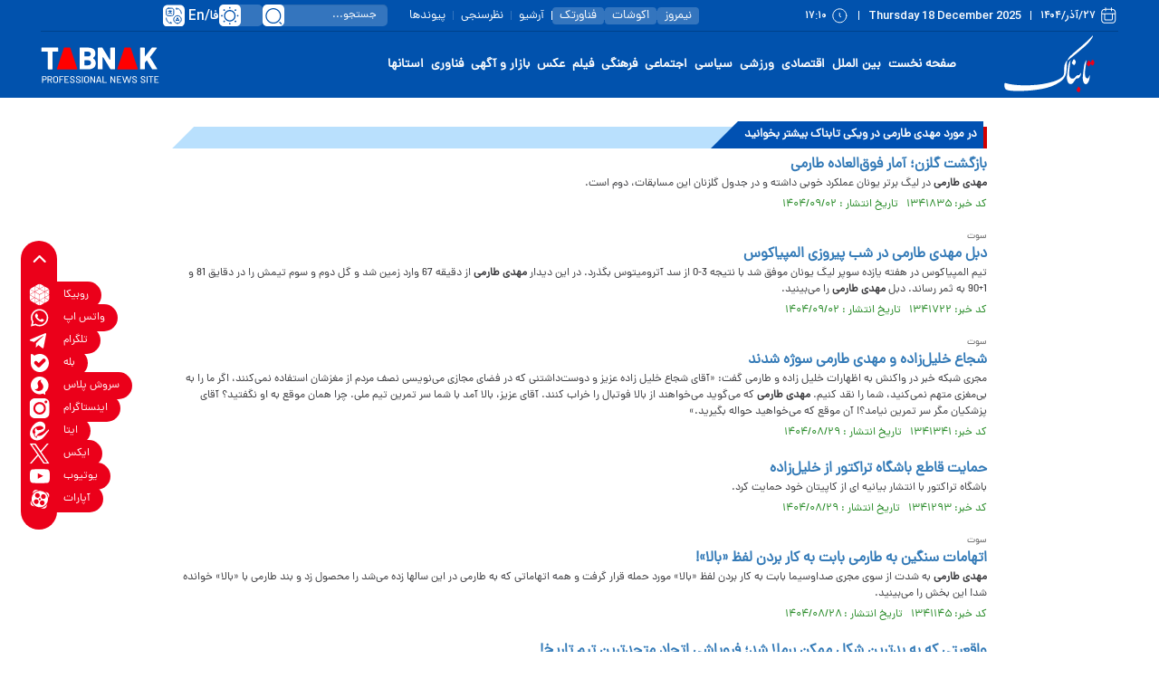

--- FILE ---
content_type: text/html; charset=utf-8
request_url: https://www.tabnak.ir/fa/tags/21013/2/%D9%85%D9%87%D8%AF%DB%8C-%D8%B7%D8%A7%D8%B1%D9%85%DB%8C
body_size: 12161
content:
<!DOCTYPE html> <html lang="fa-IR"> <head> 	 	 	<meta charset="UTF-8"> 	<meta http-equiv="X-UA-Compatible" content="IE=edge,chrome=1"> 	<meta name="viewport" content="width=device-width, initial-scale=1"> 	 	<meta name="yandex-verification" content="5f7bbcf5e8d8687e"/>  	 		<link rel="preconnect" href="https://cdn.tabnak.ir"> 	 	<link rel="preconnect" href="https://www.googletagmanager.com/"> 	<link rel="preconnect" href="https://trustseal.e-rasaneh.ir/">  	<link rel="preload" as="font" href="https://cdn.tabnak.ir/client/themes/fa/main/fonts/dana-regular.woff2" crossorigin> 	<link rel="preload" as="font" href="https://cdn.tabnak.ir/client/themes/fa/main/fonts/fontawesome-webfont.woff2?v=4.5.0" crossorigin>  	 		<link rel="preload" href="https://cdn.tabnak.ir/client/themes/fa/main/js/general_95495.js" as="script"> 		<link rel="preload" href="https://cdn.tabnak.ir/client/themes/fa/main/css/tags_95495.css" as="style"> 	  	   	 		 			 				 			 			 <meta name="description" content="حقیقت همیشه تابناک است|پر بیننده ترین سایت خبری تحلیلی فارسی زبان جهان|اخبار سیاسی اخبار فرهنگی اخبار اجتماعی اخبار اقتصادی اخبار ورزشی در سایت تابناک">  			  <meta name="keywords" content="تابناک،tabnak،حوادث،اخبار ایران و جهان،سیاسی،اجتماعی،ورزشی،پزشکی،زنان،تغذیه،موبایل،کامپیوتر،پارلمان،فیلم،هنر،سینما،اقتصادی،عکس،مجلس">   			 				<meta name="keywords" content=" Tabnak - مهدی طارمی - پایگاه خبری تحلیلی تابناک "> 			 		 	 	 <meta name="google-site-verification" content="OqODEIoAgz1DU1i0i3taTi_mjU2e8WAy_ci--8aiKkg" />  <meta name="msvalidate.01" content="02D7C599D0ABF5E683BA2D2FD8737BAA" /> 	<link rel="shortcut icon" href="/client/themes/fa/main/img/favicon.ico"> 	<link rel="alternate" type="application/rss+xml" title="RSS FEED" href="/fa/rss/allnews"> 	  	 	 		<link rel="stylesheet" type="text/css" href="https://cdn.tabnak.ir/client/themes/fa/main/css/tags_95495.css"> 	   	 	 		<script src="https://cdn.tabnak.ir/client/themes/fa/main/js/general_95495.js"></script> 	  	 	 	  	<!--[if lt IE 9]> 	<script src="http://html5shiv.googlecode.com/svn/trunk/html5.js"></script> 	<script src="http://css3-mediaqueries-js.googlecode.com/svn/trunk/css3-mediaqueries.js"></script> 	<![endif]-->  	<!--IE display-->  	<!-- html5 shim and respond.js ie8 support of html5 elements and media queries --> 	<!-- warning: respond.js doesn't work if you view the page via file:// -->  	<!-- HTML5 shim and Respond.js for IE8 support of HTML5 elements and media queries --> 	<!-- WARNING: Respond.js doesn't work if you view the page via file:// --> 	<!--[if lt IE 9]> 	<script src="https://oss.maxcdn.com/html5shiv/3.7.2/html5shiv.min.js"></script> 	<script src="https://oss.maxcdn.com/respond/1.4.2/respond.min.js"></script> 	<![endif]-->  	    <script src="https://trustseal.e-rasaneh.ir/trustseal.js" defer></script>   	<!-- Google tag (gtag.js) --> 	<script async src="https://www.googletagmanager.com/gtag/js?id=G-K4RNZRMX0B"></script> 	<script>
		window.dataLayer = window.dataLayer || [];
		function gtag(){dataLayer.push(arguments);}
		gtag('js', new Date());

		gtag('config', 'G-K4RNZRMX0B');
	</script>  	 	 	 		<link rel="canonical" href="https://www.tabnak.ir/fa/tags/21013/2/مهدی-طارمی"/> 		<meta name="robots" content="index, follow, max-snippet:-1, max-image-preview:large, max-video-preview:-1"> 	 	 	 	<title> 		 			مهدی طارمی - صفحه 2 		 	</title> </head> <body id="tags" onload="" class="">   	<h1 class="display_none">مهدی طارمی - صفحه 2</h1>   <section id="inner_night" class=""> <header> 	<header class="mainHeader" id="mainHeader">     <div class="headerTopBox" id="headerTopBox">         <div class="container desktopAdvCnt dMobileNoneAdv">                                               <div class="container-fluid topAdvBg">                                      </div>                      </div>         <div class="container-fluid headerBg dMobileNone">             <div class="container">                 <div class="row headerFirstRow">                     <div class="headerDateCol col-lg-14 col-md-13">                         <time datetime="۲۷/آذر/۱۴۰۴" class="headerDateFa">۲۷/آذر/۱۴۰۴</time>                         <div class="headerPipe"></div>                         <time datetime="Thursday 18 December 2025" class="headerDateEn">Thursday 18 December 2025</time>                         <div class="headerPipe"></div>                         <time datetime="۱۷:۱۰" class="headerTime">۱۷:۱۰</time>                     </div>                     <div class="headerInnerCol col-lg-22 col-md-21">                         <ul class="headerInnerUl">                             <li class="headerInnerLi box-shafow-new"><a href="https://nimrooz24.ir/" class="headerInnerLink" title="نیمروز">نیمروز</a></li>                             <li class="headerInnerLi"><div class="headerInnerPipe"></div></li>                             <li class="headerInnerLi box-shafow-new"><a href="https://ecoshot.ir/" class="headerInnerLink" title="اکوشات">اکوشات</a></li>                             <li class="headerInnerLi"><div class="headerInnerPipe"></div></li>                             <li class="headerInnerLi box-shafow-new"><a href="https://fanavar.tech/" class="headerInnerLink" title="فناورتک">فناورتک</a></li>                             <li class="headerInnerLi"><div class="headerInnerPipe headerInnerPipeNew"></div></li>                             <li class="headerInnerLi"><a href="/fa/archive" class="headerInnerLink" title="آرشیو">آرشیو</a></li>                             <li class="headerInnerLi"><div class="headerInnerPipe"></div></li>                             <li class="headerInnerLi"><a href="/fa/polls/archive" class="headerInnerLink" title="نظرسنجی">نظرسنجی</a></li>                             <li class="headerInnerLi"><div class="headerInnerPipe"></div></li>                             <li class="headerInnerLi"><a href="/fa/links" class="headerInnerLink" title="پیوندها">پیوندها</a></li>                         </ul>                         <form name="searchForm" class="searchForm" action="/fa/search" id="searchForm">                             <div class="input-group searchInputGp">                                 <input id="searchInput" placeholder="جستجو..." type="text" class="form-control searchInput" aria-label="search input" aria-describedby="inputGroup-sizing-default" name="query">                                 <a class="searchSvg" title="جستجو" aria-label="search link" href="javascript:document.searchForm.submit();"></a>                             </div>                         </form>                         <div class="switch tiny night-mode-switch themeBox">                             <input class="switch-input" id="nightModeSwitch2" type="checkbox" name="night_mode_switch" aria-label="night mode">                             <label class="switch-paddle" for="nightModeSwitch2">                                 <span class="switch-active night-mode" aria-hidden="true"></span>                                 <span class="switch-inactive night-mode" aria-hidden="true"></span>                             </label>                         </div>                         <div class="headerLangSelect" tabindex="0">                             <span class="lang-svg"></span>                             <div class="headerLangSelected">En</div>                             <div class="headerLangSelected">/</div>                             <div class="headerLangSelected">فا</div>                             <div class="headerLangOptions">                                 <a class="headerLangOption" title="English" href="/en">En</a>                                 <a class="headerLangOption" title="العربیة" href="/ar">العربیة</a>                             </div>                         </div>                     </div>                 </div>             </div>         </div>     </div>     <div class="headerFixBox" id="headerFixBox">         <div class="container-fluid topAdvBg">                              <div class="container dDesktopNoneAdv">                     <div class="row mobileTopAdv">                          <div style="display:block;text-align: center;"> 	 	<div style="padding-bottom:5px;"><a href="https://landing.emofid.com/anniversary40/login/?utm_source=tabnak&utm_medium=banner&utm_campaign=4thdecade" target="_blank" rel="nofollow"><img class="img-responsive" alt="مفید صفحه اصلی نسخه موبایل" style="width:100%;border:0;aspect-ratio: 6.9111111111111" src="https://cdn.tabnak.ir/files/fa/adv/2183962_275.gif" width="622" height="90"></a></div> </div>                     </div>                 </div>                      </div>         <div class="container-fluid headerBg dMobileNone">             <div class="container">                 <div class="row headerMainRow">                     <div class="col-lg-5 col-md-6">                         <a href="/" class="mainLogoLink" title="سایت خبری تحلیلی تابناک" aria-label="link to landing page">                             <div class="mainLogo" style="background: url('https://www.tabnak.ir/client/themes/fa/main/img/header_logo.svg') no-repeat; background-position: center; background-size: contain;"></div>                         </a>                     </div>                     <div class="col-lg-27 col-md-28">                         <ul class="headerMenuUl"> 	 		 			<li class="headerMenuLi"><a href="/" class="headerMenuLink" title="صفحه نخست">صفحه نخست</a></li> 		 	 		 			 				<li class="headerMenuLi"><a href="/fa/world" class="headerMenuLink" title="بین الملل">بین الملل</a></li> 			 		 	 		 			 				<li class="headerMenuLi"><a href="/fa/economic" class="headerMenuLink" title="اقتصادی">اقتصادی</a></li> 			 		 	 		 			 				<li class="headerMenuLi"><a href="/fa/sport" class="headerMenuLink" title="ورزشی">ورزشی</a></li> 			 		 	 		 			 				<li class="headerMenuLi"><a href="/fa/politics" class="headerMenuLink" title="سیاسی">سیاسی</a></li> 			 		 	 		 			 				<li class="headerMenuLi"><a href="/fa/social" class="headerMenuLink" title="اجتماعی">اجتماعی</a></li> 			 		 	 		 			 				<li class="headerMenuLi"><a href="/fa/cultural" class="headerMenuLink" title="فرهنگی">فرهنگی</a></li> 			 		 	 		 			 				<li class="headerMenuLi"><a href="/fa/video" class="headerMenuLink" title="فیلم">فیلم</a></li> 			 		 	 		 			 				<li class="headerMenuLi"><a href="/fa/photo" class="headerMenuLink" title="عکس">عکس</a></li> 			 		 	 		 			 				<li class="headerMenuLi"><a href="/fa/bazaar" class="headerMenuLink" title="بازار و آگهی">بازار و آگهی</a></li> 			 		 	 		 			 				<li class="headerMenuLi"><a href="/fa/technology" class="headerMenuLink" title="فناوری">فناوری</a></li> 			 		 	 	<li class="headerMenuLi service_ostan" id="ostan_serv"> 		<a href="https://ostanha.tabnak.ir" class="headerMenuLink" target="_blank" title="استانها">استانها</a> 		<div class="map_section headerMapNew"></div> 	</li> </ul>                     </div>                     <div class="col-lg-4 col-md-4 enLogoCol">                         <a href="/" class="mainLogoEn" title="سایت خبری تحلیلی تابناک" aria-label="link to landing page"></a>                     </div>                 </div>             </div>         </div>         <div class="container-fluid headerBg dDesktopNone">             <div class="container">                 <div class="row headerMobile">                     <div class="col-xs-7">                         <div class="burgerLineBox" id="burgerBtn">                             <span></span>                             <span></span>                             <span></span>                         </div>                     </div>                     <div class="col-xs-21">                         <a href="/" title="سایت خبری تحلیلی تابناک" aria-label="link to landing page" class="logoMob"></a>                     </div>                     <div class="col-xs-8 searchBtnCol">                         <div class="desktop-view active-view deskTopViewIcon">                             <a href="#" aria-label="desktop view"><i class="fa fa-2x-tv fa-tv"></i></a>                         </div>                         <div class="searchBtn" id="searchBtnMobile"></div>                     </div>                 </div>             </div>         </div>                  <div class="dDesktopNone">             <template id="mobile-search-template">                 <div class="mobileMenuFadeSearch" id="mobileMenuFadeSearch"></div>                 <div class="container-fluid searchBox" id="searchFormMobile">                     <div class="container">                         <div class="row searchBoxRow">                             <div class="col-xs-36">                                 <form name="searchFormMobile" class="searchForm" action="/fa/search" id="searchForm">                                     <div class="input-group searchInputGp">                                         <input id="searchInputMob" placeholder="عبارت مورد نظر خود را وارد کنید..." type="text" class="form-control searchInputMob" aria-label="search input" aria-describedby="inputGroup-sizing-default" name="query">                                         <a class="searchSvgMob" title="جستجو" aria-label="search link" href="javascript:document.searchFormMobile.submit();"></a>                                     </div>                                 </form>                             </div>                         </div>                     </div>                 </div>                 <script>
                    mobileSearch();
                    document.getElementById("searchBtnMobile").click();
                </script>             </template>         </div>     </div> </header> <div class="dDesktopNone">     <template id="mobile-menu-template">         <div class="mobileMenuFade" id="mobileMenuFade"></div>         <div class="mobileMenuCnt" id="sideMenu">             <div class="menuToolBox">                 <div class="menuTheme">                     <div class="switch tiny night-mode-switch themeMenuBox">                         <input class="switch-input" id="nightModeSwitch" type="checkbox" name="night_mode_switch" aria-label="night mode">                         <label class="switch-paddle" for="nightModeSwitch">                             <span class="switch-active night-mode" aria-hidden="true"></span>                             <span class="switch-inactive night-mode" aria-hidden="true"></span>                         </label>                     </div>                 </div>                 <div class="menuLangBox">                     <a class="menuLang" title="العربیة" href="/ar">العربیة</a>                     <span class="menuLangPipe">/</span>                     <a class="menuLang" title="English" href="/en">English</a>                 </div>             </div>             <div class="menuSocialBox">                 <a href="https://x.com/teletabnak" title="ایکس" rel="nofollow" aria-label="x link" class="headerSocialLink headerSocialX"></a>                 <a href="https://rubika.ir/tabnak" title="روبیکا" rel="nofollow" aria-label="rubika link" class="headerSocialLink headerSocialRubika"></a>                 <a href="https://eitaa.com/tabnak" title="ایتا" rel="nofollow" aria-label="eitaa link" class="headerSocialLink headerSocialEitaa"></a>                 <a href="https://www.instagram.com/tabnak_official?igsh=ZDF3YjN3bmpsb3N0" rel="nofollow" title="اینستاگرام" aria-label="instagram link" class="headerSocialLink headerSocialInstagram"></a>                 <a href="https://t.me/TeleTabnak" title="تلگرام" rel="nofollow" aria-label="telegram link" class="headerSocialLink headerSocialTelegram"></a>                 <a href="https://ble.ir/join/5GphqJXMgD" title="بله" rel="nofollow" aria-label="bale link" class="headerSocialLink headerSocialBale"></a>                 <a href="https://splus.ir/TeleTabnak" title="سروش پلاس" rel="nofollow" aria-label="soroushplus link" class="headerSocialLink headerSocialSoroush"></a>                 <a href="https://whatsapp.com/channel/0029VawmpFSATRSr2IU9Ti2W" title="واتس اپ" rel="nofollow" aria-label="whatsapp link" class="headerSocialLink headerSocialWhatsapp"></a>                 <a href="https://www.aparat.com/TABNAK" title="آپارات" rel="nofollow" aria-label="aparat link" class="headerSocialLink headerSocialAparat"></a>             </div>             <ul class="mobileMenuUl"> 	 		 			<li class="mobileMenuLi"><a href="/" class="mobileMenuLink" title="صفحه نخست">صفحه نخست</a></li> 		 	 		 			 				<li class="mobileMenuLi"><a href="/fa/world" class="mobileMenuLink" title="بین الملل">بین الملل</a></li> 			 		 	 		 			 				<li class="mobileMenuLi"><a href="/fa/economic" class="mobileMenuLink" title="اقتصادی">اقتصادی</a></li> 			 		 	 		 			 				<li class="mobileMenuLi"><a href="/fa/sport" class="mobileMenuLink" title="ورزشی">ورزشی</a></li> 			 		 	 		 			 				<li class="mobileMenuLi"><a href="/fa/politics" class="mobileMenuLink" title="سیاسی">سیاسی</a></li> 			 		 	 		 			 				<li class="mobileMenuLi"><a href="/fa/social" class="mobileMenuLink" title="اجتماعی">اجتماعی</a></li> 			 		 	 		 			 				<li class="mobileMenuLi"><a href="/fa/cultural" class="mobileMenuLink" title="فرهنگی">فرهنگی</a></li> 			 		 	 		 			 				<li class="mobileMenuLi"><a href="/fa/video" class="mobileMenuLink" title="فیلم">فیلم</a></li> 			 		 	 		 			 				<li class="mobileMenuLi"><a href="/fa/photo" class="mobileMenuLink" title="عکس">عکس</a></li> 			 		 	 		 			 				<li class="mobileMenuLi"><a href="/fa/bazaar" class="mobileMenuLink" title="بازار و آگهی">بازار و آگهی</a></li> 			 		 	 		 			 				<li class="mobileMenuLi"><a href="/fa/technology" class="mobileMenuLink" title="فناوری">فناوری</a></li> 			 		 	 	<li class="mobileMenuLi mobileCityLi"><a href="https://ostanha.tabnak.ir" class="mobileMenuLink" target="_blank" title="استانها">استانها</a></li> 	<li class="cityBox"> 		<ul class="cityUl"> 			<li class="cityLi"><a class="cityLink" target="_blank" href="https://www.tabnakazarsharghi.ir" title="آذربایجان شرقی"> آذربایجان شرقی </a></li> 			<li class="cityLi"><a class="cityLink" target="_blank" href="https://www.tabnakazargharbi.ir" title="آذربایجان غربی"> آذربایجان غربی </a></li> 			<li class="cityLi"><a class="cityLink" target="_blank" href="https://www.tabnakardebil.ir" title="اردبیل"> اردبیل </a></li> 			<li class="cityLi"><a class="cityLink" target="_blank" href="https://www.tabnakesfahan.ir" title="اصفهان"> اصفهان </a></li> 			<li class="cityLi"><a class="cityLink" target="_blank" href="https://www.tabnakalborz.ir" title="البرز"> البرز </a></li> 			<li class="cityLi"><a class="cityLink" target="_blank" href="https://www.tabnakilam.ir" title="ایلام"> ایلام </a></li> 			<li class="cityLi"><a class="cityLink" target="_blank" href="https://www.tabnakbushehr.ir" title="بوشهر"> بوشهر </a></li> 			<li class="cityLi"><a class="cityLink" target="_blank" href="https://www.tabnaktehran.ir" title="تهران"> تهران </a></li> 		</ul> 		<ul class="cityUl"> 			<li class="cityLi"><a class="cityLink" target="_blank" href="https://www.tabnak4mahal.ir" title="چهارمحال و بختیاری"> چهارمحال و بختیاری </a></li> 			<li class="cityLi"><a class="cityLink" target="_blank" href="https://www.tabnakskh.ir" title="خراسان جنوبی"> خراسان جنوبی </a></li> 			<li class="cityLi"><a class="cityLink" target="_blank" href="https://www.tabnakrazavi.ir" title="خراسان رضوی"> خراسان رضوی </a></li> 			<li class="cityLi"><a class="cityLink" target="_blank" href="https://www.tabnaknkhorasan.ir" title="خراسان شمالی"> خراسان شمالی </a></li> 			<li class="cityLi"><a class="cityLink" target="_blank" href="https://www.tabnakkhozestan.ir" title="خوزستان"> خوزستان </a></li> 			<li class="cityLi"><a class="cityLink" target="_blank" href="https://www.tabnakzanjan.ir" title="زنجان"> زنجان </a></li> 			<li class="cityLi"><a class="cityLink" target="_blank" href="https://www.tabnaksemnan.ir" title="سمنان"> سمنان </a></li> 			<li class="cityLi"><a class="cityLink" target="_blank" href="https://www.tabnaksistanbaluchestan.ir" title="سیستان وبلوچستان"> سیستان وبلوچستان </a></li> 		</ul> 		<ul class="cityUl"> 			<li class="cityLi"><a class="cityLink" target="_blank" href="https://www.tabnakfars.ir" title="فارس"> فارس </a></li> 			<li class="cityLi"><a class="cityLink" target="_blank" href="https://www.tabnakghazvin.ir" title="قزوین"> قزوین </a></li> 			<li class="cityLi"><a class="cityLink" target="_blank" href="https://www.tabnakqom.ir" title="قم"> قم </a></li> 			<li class="cityLi"><a class="cityLink" target="_blank" href="https://www.tabnakkordestan.ir" title="کردستان"> کردستان </a></li> 			<li class="cityLi"><a class="cityLink" target="_blank" href="https://www.tabnakkerman.ir" title="کرمان"> کرمان </a></li> 			<li class="cityLi"><a class="cityLink" target="_blank" href="https://www.tabnakkermanshah.ir" title="کرمانشاه"> کرمانشاه </a></li> 			<li class="cityLi"><a class="cityLink" target="_blank" href="https://www.tabnakkohkiluye.ir" title="کهکیلویه و بویراحمد"> کهکیلویه و بویراحمد </a></li> 			<li class="cityLi"><a class="cityLink" target="_blank" href="https://www.tabnakjazireh.ir" title="کیش"> کیش </a></li> 			<li class="cityLi"><a class="cityLink" target="_blank" href="https://www.tabnakgolestan.ir" title="گلستان"> گلستان </a></li> 		</ul> 		<ul class="cityUl"> 			<li class="cityLi"><a class="cityLink" target="_blank" href="https://www.tabnakgilan.ir" title="گیلان"> گیلان </a></li> 			<li class="cityLi"><a class="cityLink" target="_blank" href="https://www.tabnaklorestan.ir" title="لرستان"> لرستان </a></li> 			<li class="cityLi"><a class="cityLink" target="_blank" href="https://www.tabnakmazani.ir" title="مازندران"> مازندران </a></li> 			<li class="cityLi"><a class="cityLink" target="_blank" href="https://www.tabnakmarkazi.ir" title="مرکزی"> مرکزی </a></li> 			<li class="cityLi"><a class="cityLink" target="_blank" href="https://www.tabnakhormozgan.ir" title="هرمزگان"> هرمزگان </a></li> 			<li class="cityLi"><a class="cityLink" target="_blank" href="https://www.tabnakhamadan.ir" title="همدان"> همدان </a></li> 			<li class="cityLi"><a class="cityLink" target="_blank" href="https://www.tabnakyazd.ir" title="یزد"> یزد </a></li> 		</ul> 	</li> </ul> <ul class="menuInnerUl"> 	<li class="menuInnerLi"><a href="/fa/about" class="menuInnerLink" title="درباره ما">درباره ما</a></li> 	<li class="menuInnerLi"><a href="/fa/contacts" class="menuInnerLink" title="تماس با ما">تماس با ما</a></li> 	<li class="menuInnerLi"><a href="/fa/newsletter" class="menuInnerLink" title="خبرنامه">خبرنامه</a></li> 	<li class="menuInnerLi"><a href="/fa/links" class="menuInnerLink" title="پیوندها">پیوندها</a></li> 	<li class="menuInnerLi"><a href="/fa/search" class="menuInnerLink" title="جستجو">جستجو</a></li> 	<li class="menuInnerLi"><a href="/fa/archive" class="menuInnerLink" title="آرشیو">آرشیو</a></li> 	<li class="menuInnerLi"><a href="https://nimrooz24.ir/" class="menuInnerLink" title="نیمروز">نیمروز</a></li> 	<li class="menuInnerLi"><a href="https://ecoshot.ir/" class="menuInnerLink" title="اکوشات">اکوشات</a></li> 	<li class="menuInnerLi"><a href="https://fanavar.tech/" class="menuInnerLink" title="فناور.تک">فناورتک</a></li> 	<li class="menuInnerLi"><a href="/fa/weather" class="menuInnerLink" title="آب و  هوا">آب و  هوا</a></li> 	<li class="menuInnerLi"><a href="/fa/prayer" class="menuInnerLink" title="اوقات شرعی">اوقات شرعی</a></li> 	<li class="menuInnerLi"><a href="/fa/rss" class="menuInnerLink" title="RSS">RSS</a></li> </ul>         </div>         <script>
            mobileMenu();
            document.getElementById("burgerBtn").click();
        </script>     </template> </div>      <div class="tvFixedIcons" id="tvFixedIcons">     <div class="tvCloseIcons" id="tvCloseIcons"></div>     <div class="tvFixedIconsBox" id="tvFixedIconsBox">                      <a href="https://rubika.ir/tabnak" aria-label="rubika link" class="tvSocialLink fixRubika" rel="nofollow">             <div class="fixIconTitle activeTitle">روبیکا</div>         </a>         <a href="https://whatsapp.com/channel/0029VawmpFSATRSr2IU9Ti2W" aria-label="whatsapp link" class="tvSocialLink fixWhatsapp" rel="nofollow">             <div class="fixIconTitle activeTitle">واتس اپ</div>         </a>         <a href="https://t.me/TeleTabnak" aria-label="telegram link" class="tvSocialLink fixTelegram" rel="nofollow">             <div class="fixIconTitle activeTitle">تلگرام</div>         </a>         <a href="https://ble.ir/join/5GphqJXMgD" aria-label="bale link" class="tvSocialLink fixBale" rel="nofollow">             <div class="fixIconTitle activeTitle">بله</div>         </a>         <a href="https://splus.ir/TeleTabnak" aria-label="soroushplus link" class="tvSocialLink fixSoroush" rel="nofollow">             <div class="fixIconTitle activeTitle">سروش پلاس</div>         </a>         <a href="https://www.instagram.com/tabnak_official?igsh=ZDF3YjN3bmpsb3N0" aria-label="instagram link" class="tvSocialLink fixInstagram" rel="nofollow">             <div class="fixIconTitle activeTitle">اینستاگرام</div>         </a>         <a href="https://eitaa.com/tabnak" aria-label="eitaa link" class="tvSocialLink fixEitaa" rel="nofollow">             <div class="fixIconTitle activeTitle">ایتا</div>         </a>         <a href="https://x.com/teletabnak" aria-label="x link" class="tvSocialLink fixX" rel="nofollow">             <div class="fixIconTitle activeTitle">ایکس</div>         </a>         <a href="https://www.youtube.com/@ToptalkTube" aria-label="youtube link" class="tvSocialLink fixYouTube" rel="nofollow">             <div class="fixIconTitle activeTitle">یوتیوب</div>         </a>         <a href="https://www.aparat.com/TABNAK" aria-label="aparat link" class="tvSocialLink fixAparat" rel="nofollow">             <div class="fixIconTitle activeTitle">آپارات</div>         </a>     </div> </div>  <div class="phScrollToTop" id="tvScrollToTop"></div>      <div class="visible-xs hidden-lg hidden-md hidden-sm hidden-ms adv_fixed_bottom">         <div class="adv_footer_fixed adv_sec_503">             
                        <script>
                        $(document).ready(function() {   //same as: $(function() { 
                                 var adv =  renderAds({"sec_id":"503","sec_view_limit":"480","cdn_url":"https:\/\/cdn.tabnak.ir","sec_type":"1","adv":[{"id":13164,"title":"\u06a9\u06cc\u0627\u0646 \u0635\u0641\u062d\u0647 \u0627\u0635\u0644\u06cc \u0646\u0633\u062e\u0647 \u0645\u0648\u0628\u0627\u06cc\u0644","url":"https:\/\/kiandigital.com\/mutual-funds\/gold-fund?utm_source=tabnak.ir&utm_medium=banner&utm_campaign=gold-fund","image":"2184602_233.gif","service_id":-1,"cat_id":0,"expire_date":14040930,"image_uri":"\/files\/fa\/adv","ext":"gif","width":468,"height":60}]} ,"https://www.tabnak.ir/fa/ads/redirect", 0 , 0, "");
                                 $('.adv_sec_503').html(adv);
                           });
                        </script>         </div>     </div>       <div class="mobile-fix-oth-menu">         <div class="mobile-fix-oth-menu-icon">             <i class="fa fa-ellipsis-h" aria-hidden="true"></i>         </div>         <div class="mobile-fix-oth-menu-items">             <a class="mobile-video" href="#MediaSection">                 <i class="fa fa-video-camera" aria-hidden="true"></i>                 ویدئو             </a>             <a class="mobile-video" href="#LastNewsMobile">                 <i class="fa fa-fire" aria-hidden="true"></i>                 جدیدترین اخبار             </a>             <a class="mobile-video" href="#yaddashtSection">                 <i class="fa fa-file-text-o" aria-hidden="true"></i>                 یادداشت             </a>             <a class="mobile-video" href="#" id="mobile-back-top">                 <i class="fa fa-angle-up" aria-hidden="true"></i>                 بالای صفحه             </a>         </div>     </div>  <div class="animate-body-bg"></div> </header> <div class="container"> 	<div class="row"> 		<div class="col-md-4 col-sm-7 hidden-ms hidden-xs"> 			<div class="inner_adv" id="adv17"> 				 <div style="display:none;text-align: center;"> 	 	<div style="padding-bottom:5px;"><a href="https://landing.emofid.com/anniversary40/login/?utm_source=tabnak&utm_medium=banner&utm_campaign=4thdecade" target="_blank" rel="nofollow"><img class="img-responsive" alt="مفید صفحه اصلی نسخه موبایل" style="width:100%;border:0;aspect-ratio: 6.9111111111111" src="https://cdn.tabnak.ir/files/fa/adv/2183962_275.gif" width="622" height="90"></a></div> </div> 			</div> 		</div> 		<div class="col-md-28 col-sm-29 gutter_main_inner"> 			 			<header class="top_title"> 				 					<div><span>در مورد مهدی طارمی در ویکی تابناک بیشتر بخوانید</span></div> 				 			</header> 			<div class="tag_page_container">
                    <div class="tag_rutitr"></div>
                <div>
                    <h3 class="Htags">
                        <a target="_blank" title="مهدی طارمی در لیگ برتر یونان عملکرد خوبی داشته و در جدول گلزنان این مسابقات، دوم است."
                           href="/fa/news/1341835/بازگشت-گلزن-آمار-فوق‌العاده-طارمی"
                           class="tag_title">بازگشت گلزن؛ آمار فوق‌العاده طارمی</a>
                    </h3>
                </div>
                <div class="tag_summerize"> <strong>مهدی طارمی</strong>  در لیگ برتر یونان عملکرد خوبی داشته و در جدول گلزنان این مسابقات، دوم است.</div>
                                    <div class="tag_info">کد خبر: ۱۳۴۱۸۳۵&nbsp;&nbsp;&nbsp;تاریخ انتشار                        : ۱۴۰۴/۰۹/۰۲</div>
                                <br>
                                <div class="tag_rutitr">سوت</div>
                <div>
                    <h3 class="Htags">
                        <a target="_blank" title="تیم المپیاکوس در هفته یازده سوپر لیگ یونان موفق شد با نتیجه 3-0 از سد آترومیتوس بگذرد. در این دیدار مهدی طارمی از دقیقه 67 وارد زمین شد و گل دوم و سوم تیمش را در دقایق 81 و 1+90 به ثمر رساند. دبل مهدی طارمی را می‌بینید."
                           href="/fa/news/1341722/دبل-مهدی-طارمی-در-شب-پیروزی-المپیاکوس"
                           class="tag_title">دبل  <strong>مهدی طارمی</strong>  در شب پیروزی المپیاکوس</a>
                    </h3>
                </div>
                <div class="tag_summerize">تیم المپیاکوس در هفته یازده سوپر لیگ یونان موفق شد با نتیجه 3-0 از سد آترومیتوس بگذرد. در این دیدار  <strong>مهدی طارمی</strong>  از دقیقه 67 وارد زمین شد و گل دوم و سوم تیمش را در دقایق 81 و 1+90 به ثمر رساند. دبل  <strong>مهدی طارمی</strong>  را می‌بینید.</div>
                                    <div class="tag_info">کد خبر: ۱۳۴۱۷۲۲&nbsp;&nbsp;&nbsp;تاریخ انتشار                        : ۱۴۰۴/۰۹/۰۲</div>
                                <br>
                                <div class="tag_rutitr">سوت</div>
                <div>
                    <h3 class="Htags">
                        <a target="_blank" title="مجری شبکه خبر در واکنش به اظهارات خلیل زاده و طارمی گفت: «آقای شجاع خلیل زاده عزیز و دوست‌داشتنی که در فضای مجازی می‌نویسی نصف مردم از مغزشان استفاده نمی‌کنند، اگر ما را به بی‌مغزی متهم نمی‌کنید، شما را نقد کنیم. مهدی طارمی که می‌گوید می‌خواهند از بالا فوتبال را خراب کنند. آقای عزیز، بالا آمد با شما سر تمرین تیم ملی. چرا همان موقع به او نگفتید؟ آقای پزشکیان مگر سر تمرین نیامد؟! آن موقع که می‌خواهید حواله بگیرید.»"
                           href="/fa/news/1341341/شجاع-خلیل‌زاده-و-مهدی-طارمی-سوژه-شدند"
                           class="tag_title">شجاع خلیل‌زاده و  <strong>مهدی طارمی</strong>  سوژه شدند</a>
                    </h3>
                </div>
                <div class="tag_summerize">مجری شبکه خبر در واکنش به اظهارات خلیل زاده و طارمی گفت: «آقای شجاع خلیل زاده عزیز و دوست‌داشتنی که در فضای مجازی می‌نویسی نصف مردم از مغزشان استفاده نمی‌کنند، اگر ما را به بی‌مغزی متهم نمی‌کنید، شما را نقد کنیم.  <strong>مهدی طارمی</strong>  که می‌گوید می‌خواهند از بالا فوتبال را خراب کنند. آقای عزیز، بالا آمد با شما سر تمرین تیم ملی. چرا همان موقع به او نگفتید؟ آقای پزشکیان مگر سر تمرین نیامد؟! آن موقع که می‌خواهید حواله بگیرید.»</div>
                                    <div class="tag_info">کد خبر: ۱۳۴۱۳۴۱&nbsp;&nbsp;&nbsp;تاریخ انتشار                        : ۱۴۰۴/۰۸/۲۹</div>
                                <br>
                                <div class="tag_rutitr"></div>
                <div>
                    <h3 class="Htags">
                        <a target="_blank" title="باشگاه تراکتور با انتشار بیانیه ای از کاپیتان خود حمایت کرد."
                           href="/fa/news/1341293/حمایت-قاطع-باشگاه-تراکتور-از-خلیل‌زاده"
                           class="tag_title">حمایت قاطع باشگاه تراکتور از خلیل‌زاده</a>
                    </h3>
                </div>
                <div class="tag_summerize">باشگاه تراکتور با انتشار بیانیه ای از کاپیتان خود حمایت کرد.</div>
                                    <div class="tag_info">کد خبر: ۱۳۴۱۲۹۳&nbsp;&nbsp;&nbsp;تاریخ انتشار                        : ۱۴۰۴/۰۸/۲۹</div>
                                <br>
                                <div class="tag_rutitr">سوت</div>
                <div>
                    <h3 class="Htags">
                        <a target="_blank" title="مهدی طارمی به شدت از سوی مجری صداوسیما بابت به کار بردن لفظ «بالا» مورد حمله قرار گرفت و همه اتهاماتی که به طارمی در این سالها زده می‌شد را محصول زد و بند طارمی با «بالا» خوانده شد! این بخش را می‌بینید."
                           href="/fa/news/1341145/اتهامات-سنگین-به-طارمی-بابت-به-کار-بردن-لفظ-بالا"
                           class="tag_title">اتهامات سنگین به طارمی بابت به کار بردن لفظ «بالا»!</a>
                    </h3>
                </div>
                <div class="tag_summerize"> <strong>مهدی طارمی</strong>  به شدت از سوی مجری صداوسیما بابت به کار بردن لفظ «بالا» مورد حمله قرار گرفت و همه اتهاماتی که به طارمی در این سالها زده می‌شد را محصول زد و بند طارمی با «بالا» خوانده شد! این بخش را می‌بینید.</div>
                                    <div class="tag_info">کد خبر: ۱۳۴۱۱۴۵&nbsp;&nbsp;&nbsp;تاریخ انتشار                        : ۱۴۰۴/۰۸/۲۸</div>
                                <br>
                                <div class="tag_rutitr"></div>
                <div>
                    <h3 class="Htags">
                        <a target="_blank" title="امیر قلعه‌نویی و تعدادی از بازیکنان همواره تاکید داشتند و می‌گفتند که یکدلی و اتحاد در تیم ملی فعلی کم‌نظیر است. اما شکست برابر ازبکستان در دیدار فینال تورنمنت چهارجانبه العین و اتفاقات پایانی این دیدار، خیلی مسائل را روشن کرد و از واقعیت ماجرا پرده برداشت."
                           href="/fa/news/1341111/واقعیتی-که-به-بدترین-شکل-ممکن-برملا-شد-فروپاشی-اتحادِ-متحدترین-تیم-تاریخ"
                           class="tag_title">واقعیتی که به بدترین شکل ممکن برملا شد؛ فروپاشی اتحادِ متحدترین تیم تاریخ!</a>
                    </h3>
                </div>
                <div class="tag_summerize">امیر قلعه‌نویی و تعدادی از بازیکنان همواره تاکید داشتند و می‌گفتند که یکدلی و اتحاد در تیم ملی فعلی کم‌نظیر است. اما شکست برابر ازبکستان در دیدار فینال تورنمنت چهارجانبه العین و اتفاقات پایانی این دیدار، خیلی مسائل را روشن کرد و از واقعیت ماجرا پرده برداشت.</div>
                                    <div class="tag_info">کد خبر: ۱۳۴۱۱۱۱&nbsp;&nbsp;&nbsp;تاریخ انتشار                        : ۱۴۰۴/۰۸/۲۸</div>
                                <br>
                                <div class="tag_rutitr">سوت</div>
                <div>
                    <h3 class="Htags">
                        <a target="_blank" title="مهدی طارمی پس از بازی ایران و ازبکستان به سیم آخر و گفت: «فوتبال ایرانو دارن از بالاییا در ذهنیت مردم خراب میکنن. مگه میشه دربی ذوب آهن و سپاهان باشه و دو هزار نفر برند؟ ورزشگاه آزادی رو 4 سال درست نکنند. استقبال، پرسپولیس در شهر قدس بازی کنند؟ چرا؟ چون 50، 60، 100 نفر یک جا جمع نشند!... چهار پنج تا تیم بزرگ بگویید چمنش خراب است که جمع نشند یک جا؟! اگر کشور تنش داره یا هر چیزی روی سر فوتبال که نباید خراب کرد!» اظهارات طارمی را می‌بینید و می‌شنوید."
                           href="/fa/news/1341017/طارمی-به-سیم-آخر-زد-استادیوم-آزادی-را-درست-نکردند-که-100-هزار-نفر-جمع-نشود"
                           class="tag_title">طارمی به سیم آخر زد: استادیوم آزادی را درست نکردند که 100 هزار نفر جمع نشود!</a>
                    </h3>
                </div>
                <div class="tag_summerize"> <strong>مهدی طارمی</strong>  پس از بازی ایران و ازبکستان به سیم آخر و گفت: «فوتبال ایرانو دارن از بالاییا در ذهنیت مردم خراب میکنن. مگه میشه دربی ذوب آهن و سپاهان باشه و دو هزار نفر برند؟ ورزشگاه آزادی رو 4 سال درست نکنند. استقبال، پرسپولیس در شهر قدس بازی کنند؟ چرا؟ چون 50، 60، 100 نفر یک جا جمع نشند!... چهار پنج تا تیم بزرگ بگویید چمنش خراب است که جمع نشند یک جا؟! اگر کشور تنش داره یا هر چیزی روی سر فوتبال که نباید خراب کرد!» اظهارات طارمی را می‌بینید و می‌شنوید.</div>
                                    <div class="tag_info">کد خبر: ۱۳۴۱۰۱۷&nbsp;&nbsp;&nbsp;تاریخ انتشار                        : ۱۴۰۴/۰۸/۲۸</div>
                                <br>
                                <div class="tag_rutitr"></div>
                <div>
                    <h3 class="Htags">
                        <a target="_blank" title="مهدی طارمی، کاپیتان تیم ملی فوتبال ایران با حضور در دیدار برابر کیپ‌ورد به باشگاه صدتایی‌های فوتبال ایران پیوست.
"
                           href="/fa/news/1340776/عکس-خاص-مهدی-طارمی-در-کنار-قلعه-نویی"
                           class="tag_title">عکس خاص  <strong>مهدی طارمی</strong>  در کنار قلعه نویی</a>
                    </h3>
                </div>
                <div class="tag_summerize"> <strong>مهدی طارمی</strong> ، کاپیتان تیم ملی فوتبال ایران با حضور در دیدار برابر کیپ‌ورد به باشگاه صدتایی‌های فوتبال ایران پیوست.
</div>
                                    <div class="tag_info">کد خبر: ۱۳۴۰۷۷۶&nbsp;&nbsp;&nbsp;تاریخ انتشار                        : ۱۴۰۴/۰۸/۲۶</div>
                                <br>
                                <div class="tag_rutitr"></div>
                <div>
                    <h3 class="Htags">
                        <a target="_blank" title="تیم ملی آخرین تمرین خود را در فیفادی آبان پشت سر گذاشت."
                           href="/fa/news/1340767/تمام-اتفاقات-جالب-آخرین-تمرین-تیم-ملی"
                           class="tag_title">تمام اتفاقات جالب آخرین تمرین تیم ملی</a>
                    </h3>
                </div>
                <div class="tag_summerize">تیم ملی آخرین تمرین خود را در فیفادی آبان پشت سر گذاشت.</div>
                                    <div class="tag_info">کد خبر: ۱۳۴۰۷۶۷&nbsp;&nbsp;&nbsp;تاریخ انتشار                        : ۱۴۰۴/۰۸/۲۶</div>
                                <br>
                                <div class="tag_rutitr"></div>
                <div>
                    <h3 class="Htags">
                        <a target="_blank" title="عکس دسته جمعی در تمرین امروز تیم ملی به مناسبت صدمین بازی ملی طارمی"
                           href="/fa/news/1340750/عکس-تیم-ملی-به-مناسبت-صدمین-بازی-طارمی"
                           class="tag_title">عکس تیم ملی به مناسبت صدمین بازی طارمی</a>
                    </h3>
                </div>
                <div class="tag_summerize">عکس دسته جمعی در تمرین امروز تیم ملی به مناسبت صدمین بازی ملی طارمی</div>
                                    <div class="tag_info">کد خبر: ۱۳۴۰۷۵۰&nbsp;&nbsp;&nbsp;تاریخ انتشار                        : ۱۴۰۴/۰۸/۲۶</div>
                                <br>
                                <div class="tag_rutitr">نبض خبر</div>
                <div>
                    <h3 class="Htags">
                        <a target="_blank" title="با تلاش هوادار معروف ایرلندی قرارداد سه‌ساله مهدی طارمی با باشگاه پرسپولیس با حقوق هفته‌ای صد تومان بسته شد! این لحظات را می‌بینید."
                           href="/fa/news/1340396/مهدی-طارمی-ناخواسته-با-پرسپولیس-قرارداد-بست"
                           class="tag_title"> <strong>مهدی طارمی</strong>  ناخواسته با پرسپولیس قرارداد بست!</a>
                    </h3>
                </div>
                <div class="tag_summerize">با تلاش هوادار معروف ایرلندی قرارداد سه‌ساله  <strong>مهدی طارمی</strong>  با باشگاه پرسپولیس با حقوق هفته‌ای صد تومان بسته شد! این لحظات را می‌بینید.</div>
                                    <div class="tag_info">کد خبر: ۱۳۴۰۳۹۶&nbsp;&nbsp;&nbsp;تاریخ انتشار                        : ۱۴۰۴/۰۸/۲۵</div>
                                <br>
                                <div class="tag_rutitr"></div>
                <div>
                    <h3 class="Htags">
                        <a target="_blank" title="مهاجم اسبق تیم ملی ایران گفت: متأسفانه در خوزستان مرا دوست ندارند. غریبه‌ها اینجا می‌آیند و فعالیت می‌کنند اما به ما فرصت نمی‌دهند. حتی برای دستیاری در تیم‌های خوزستانی."
                           href="/fa/news/1338060/جدیدترین-ادعای-تهامی-درباره-دریبل‌هایش"
                           class="tag_title">جدیدترین ادعای تهامی درباره دریبل‌هایش</a>
                    </h3>
                </div>
                <div class="tag_summerize">مهاجم اسبق تیم ملی ایران گفت: متأسفانه در خوزستان مرا دوست ندارند. غریبه‌ها اینجا می‌آیند و فعالیت می‌کنند اما به ما فرصت نمی‌دهند. حتی برای دستیاری در تیم‌های خوزستانی.</div>
                                    <div class="tag_info">کد خبر: ۱۳۳۸۰۶۰&nbsp;&nbsp;&nbsp;تاریخ انتشار                        : ۱۴۰۴/۰۸/۱۲</div>
                                <br>
                                <div class="tag_rutitr"></div>
                <div>
                    <h3 class="Htags">
                        <a target="_blank" title="مهاجم ایرانی تیم فوتبال المپیاکوس با آمار گلزنی خوب خود به شکستن یک رکورد تاریخی در یونان نزدیک شده است."
                           href="/fa/news/1337842/سریع‌ترین-گل‌زن-تاریخ-باشگاه-یونانی"
                           class="tag_title">سریع‌ترین گل‌زن تاریخ باشگاه یونانی</a>
                    </h3>
                </div>
                <div class="tag_summerize">مهاجم ایرانی تیم فوتبال المپیاکوس با آمار گلزنی خوب خود به شکستن یک رکورد تاریخی در یونان نزدیک شده است.</div>
                                    <div class="tag_info">کد خبر: ۱۳۳۷۸۴۲&nbsp;&nbsp;&nbsp;تاریخ انتشار                        : ۱۴۰۴/۰۸/۱۱</div>
                                <br>
                                <div class="tag_rutitr">سوت</div>
                <div>
                    <h3 class="Htags">
                        <a target="_blank" title="مهدی طارمی در بازی امشب المپیاکوس مقابل آریس در دقیقه 60 موفق به گلزنی شد. این گل که ورزشگاه را منجر کرد، می‌بینید."
                           href="/fa/news/1337723/گل-زیبا-و-زیرطاقی-طارمی-استادیوم-را-منفجر-کرد"
                           class="tag_title">گل زیبا و زیرطاقی طارمی استادیوم را منفجر کرد</a>
                    </h3>
                </div>
                <div class="tag_summerize"> <strong>مهدی طارمی</strong>  در بازی امشب المپیاکوس مقابل آریس در دقیقه 60 موفق به گلزنی شد. این گل که ورزشگاه را منجر کرد، می‌بینید.</div>
                                    <div class="tag_info">کد خبر: ۱۳۳۷۷۲۳&nbsp;&nbsp;&nbsp;تاریخ انتشار                        : ۱۴۰۴/۰۸/۱۱</div>
                                <br>
                                <div class="tag_rutitr"></div>
                <div>
                    <h3 class="Htags">
                        <a target="_blank" title="یک رسانه یونانی در گزارشی ضمن تمجید از مهدی طارمی او را شایسته حضور در ترکیب اصلی تیم فوتبال المپیاکوس دانست."
                           href="/fa/news/1337246/طارمی-در-المپیاکوس-می‌درخشد"
                           class="tag_title">طارمی در المپیاکوس می‌درخشد</a>
                    </h3>
                </div>
                <div class="tag_summerize">یک رسانه یونانی در گزارشی ضمن تمجید از  <strong>مهدی طارمی</strong>  او را شایسته حضور در ترکیب اصلی تیم فوتبال المپیاکوس دانست.</div>
                                    <div class="tag_info">کد خبر: ۱۳۳۷۲۴۶&nbsp;&nbsp;&nbsp;تاریخ انتشار                        : ۱۴۰۴/۰۸/۰۸</div>
                                <br>
                                <div class="tag_rutitr"></div>
                <div>
                    <h3 class="Htags">
                        <a target="_blank" title="باشگاه المپیاکوس یونان با انتشار تصویری از مهدی طارمی برای کسب جایزه برترین لژیونر سال قاره آسیا حمایت کرد."
                           href="/fa/news/1334548/حمایت-ویژه-المپیاکوس-از-مهدی-طارمی-عکس"
                           class="tag_title">حمایت ویژه المپیاکوس از  <strong>مهدی طارمی</strong>  + عکس</a>
                    </h3>
                </div>
                <div class="tag_summerize">باشگاه المپیاکوس یونان با انتشار تصویری از  <strong>مهدی طارمی</strong>  برای کسب جایزه برترین لژیونر سال قاره آسیا حمایت کرد.</div>
                                    <div class="tag_info">کد خبر: ۱۳۳۴۵۴۸&nbsp;&nbsp;&nbsp;تاریخ انتشار                        : ۱۴۰۴/۰۷/۲۳</div>
                                <br>
                                <div class="tag_rutitr"></div>
                <div>
                    <h3 class="Htags">
                        <a target="_blank" title="پوستر AFC برای جایزه بهترین‌ لژیونر سال آسیا با حضور مهدی طارمی منتشر شد."
                           href="/fa/news/1333901/پوستر-afc-برای-جایزه-بهترین‌-لژیونر-سال-آسیا"
                           class="tag_title">پوستر AFC برای جایزه بهترین‌ لژیونر سال آسیا</a>
                    </h3>
                </div>
                <div class="tag_summerize">پوستر AFC برای جایزه بهترین‌ لژیونر سال آسیا با حضور  <strong>مهدی طارمی</strong>  منتشر شد.</div>
                                    <div class="tag_info">کد خبر: ۱۳۳۳۹۰۱&nbsp;&nbsp;&nbsp;تاریخ انتشار                        : ۱۴۰۴/۰۷/۲۰</div>
                                <br>
                                <div class="tag_rutitr"></div>
                <div>
                    <h3 class="Htags">
                        <a target="_blank" title="یک رسانه یونانی در گزارشی به بررسی وضعیت مهدی طارمی در تیم فوتبال المپیاکوس پرداخت و نسبت به عملکرد او در دیدار‌های اخیر انتقاد کرد."
                           href="/fa/news/1333120/یونانی‌ها-علیه-مهدی-طارمی-در-المپیاکوس"
                           class="tag_title">یونانی‌ها علیه  <strong>مهدی طارمی</strong>  در المپیاکوس</a>
                    </h3>
                </div>
                <div class="tag_summerize">یک رسانه یونانی در گزارشی به بررسی وضعیت  <strong>مهدی طارمی</strong>  در تیم فوتبال المپیاکوس پرداخت و نسبت به عملکرد او در دیدار‌های اخیر انتقاد کرد.</div>
                                    <div class="tag_info">کد خبر: ۱۳۳۳۱۲۰&nbsp;&nbsp;&nbsp;تاریخ انتشار                        : ۱۴۰۴/۰۷/۱۶</div>
                                <br>
                                <div class="tag_rutitr"></div>
                <div>
                    <h3 class="Htags">
                        <a target="_blank" title="در لیگ قهرمانان اروپا طارمی مقابل آرسنال از روی نیمکت شروع می کند."
                           href="/fa/news/1331812/طارمی-مقابل-آرسنال-نیمکت-نشین-شد"
                           class="tag_title">طارمی مقابل آرسنال نیمکت نشین شد</a>
                    </h3>
                </div>
                <div class="tag_summerize">در لیگ قهرمانان اروپا طارمی مقابل آرسنال از روی نیمکت شروع می کند.</div>
                                    <div class="tag_info">کد خبر: ۱۳۳۱۸۱۲&nbsp;&nbsp;&nbsp;تاریخ انتشار                        : ۱۴۰۴/۰۷/۰۹</div>
                                <br>
                                <div class="tag_rutitr"></div>
                <div>
                    <h3 class="Htags">
                        <a target="_blank" title="مهدی طارمی بهترین بازیکن ایرانی بازی محبوب FC۲۶ است."
                           href="/fa/news/1330809/بهترین-بازیکن-ایرانی-fc-۲۶-کیست"
                           class="tag_title">بهترین بازیکن ایرانی FC ۲۶ کیست؟</a>
                    </h3>
                </div>
                <div class="tag_summerize"> <strong>مهدی طارمی</strong>  بهترین بازیکن ایرانی بازی محبوب FC۲۶ است.</div>
                                    <div class="tag_info">کد خبر: ۱۳۳۰۸۰۹&nbsp;&nbsp;&nbsp;تاریخ انتشار                        : ۱۴۰۴/۰۷/۰۴</div>
                                <br>
                
                    <div class="pagination">
                <a href="/fa/tags/21013/1/%D9%85%D9%87%D8%AF%DB%8C-%D8%B7%D8%A7%D8%B1%D9%85%DB%8C" title="صفحه بعد">&lt;</a><a href="/fa/tags/21013/1/%D9%85%D9%87%D8%AF%DB%8C-%D8%B7%D8%A7%D8%B1%D9%85%DB%8C">1</a><span class="current">2</span><a href="/fa/tags/21013/3/%D9%85%D9%87%D8%AF%DB%8C-%D8%B7%D8%A7%D8%B1%D9%85%DB%8C">3</a><a href="/fa/tags/21013/4/%D9%85%D9%87%D8%AF%DB%8C-%D8%B7%D8%A7%D8%B1%D9%85%DB%8C">4</a><a href="/fa/tags/21013/5/%D9%85%D9%87%D8%AF%DB%8C-%D8%B7%D8%A7%D8%B1%D9%85%DB%8C">5</a><a href="/fa/tags/21013/6/%D9%85%D9%87%D8%AF%DB%8C-%D8%B7%D8%A7%D8%B1%D9%85%DB%8C">6</a><a href="/fa/tags/21013/7/%D9%85%D9%87%D8%AF%DB%8C-%D8%B7%D8%A7%D8%B1%D9%85%DB%8C">7</a><a href="/fa/tags/21013/8/%D9%85%D9%87%D8%AF%DB%8C-%D8%B7%D8%A7%D8%B1%D9%85%DB%8C">8</a><a href="/fa/tags/21013/9/%D9%85%D9%87%D8%AF%DB%8C-%D8%B7%D8%A7%D8%B1%D9%85%DB%8C">9</a><a href="/fa/tags/21013/10/%D9%85%D9%87%D8%AF%DB%8C-%D8%B7%D8%A7%D8%B1%D9%85%DB%8C">10</a><a href="/fa/tags/21013/11/%D9%85%D9%87%D8%AF%DB%8C-%D8%B7%D8%A7%D8%B1%D9%85%DB%8C">11</a><a href="/fa/tags/21013/3/%D9%85%D9%87%D8%AF%DB%8C-%D8%B7%D8%A7%D8%B1%D9%85%DB%8C" title="صفحه قبل">&gt;</a>            </div>
            </div> 		</div> 		<div class="col-md-4 visible-lg visible-md"> 			<div class="home_adv" id="adv10"> 				 <div style="display:none;text-align: center;"> 	 	<div style="padding-bottom:5px;"><a href="https://landing.emofid.com/anniversary40/login/?utm_source=tabnak&utm_medium=banner&utm_campaign=4thdecade" target="_blank" rel="nofollow"><img class="img-responsive" alt="مفید صفحه اصلی نسخه موبایل" style="width:100%;border:0;aspect-ratio: 6.9111111111111" src="https://cdn.tabnak.ir/files/fa/adv/2183962_275.gif" width="622" height="90"></a></div> </div> 			</div> 		</div> 	</div> </div> <footer class="mainFooter lazyload" data-event="scroll">     <script type="x-template">
        <div class="container-fluid footerTopBg">
            <div class="container">
                <div class="row footerToolRow">
                    <div class="col-xs-18 footerSocialCol dMobileNone">
                        <a href="https://rubika.ir/tabnak" title="روبیکا" rel="nofollow" aria-label="rubika link" class="footerSocialLink footerSocialRubika"></a>
                        <a href="https://eitaa.com/tabnak" title="ایتا" rel="nofollow" aria-label="eitaa link" class="footerSocialLink footerSocialEitaa"></a>
                        <a href="https://x.com/teletabnak" title="ایکس" rel="nofollow" aria-label="x link" class="footerSocialLink footerSocialX"></a>
                        <a href="https://www.instagram.com/tabnak_official?igsh=ZDF3YjN3bmpsb3N0" rel="nofollow" title="اینستاگرام" aria-label="instagram link" class="footerSocialLink footerSocialInstagram"></a>
                        <a href="https://ble.ir/join/5GphqJXMgD" title="بله" rel="nofollow" aria-label="bale link" class="footerSocialLink footerSocialBale"></a>
                        <a href="https://splus.ir/TeleTabnak" title="سروش پلاس" rel="nofollow" aria-label="soroushplus link" class="footerSocialLink footerSocialSoroush"></a>
                        <a href="https://whatsapp.com/channel/0029VawmpFSATRSr2IU9Ti2W" rel="nofollow" title="واتس اپ" aria-label="whatsapp link" class="footerSocialLink footerSocialWhatsapp"></a>
                        <a href="https://t.me/TeleTabnak" title="تلگرام" rel="nofollow" aria-label="telegram link" class="footerSocialLink footerSocialTelegram"></a>
                        <a href="https://www.aparat.com/TABNAK" title="آپارات" rel="nofollow" aria-label="aparat link" class="footerSocialLink footerSocialAparat"></a>
                    </div>
                    <div class="col-md-18 col-xs-36 footerEnLogoCol">
                        <a href="/" class="footerLogoEn" title="سایت خبری تحلیلی تابناک" aria-label="link to landing page"></a>
                    </div>
                </div>
            </div>
        </div>
        <div class="container-fluid footerBottomBg">
            <div class="container">
                <div class="row footerRow">
                    <div class="col-lg-5 col-md-6 col-xs-29 footerLogoCol">
                        <a href="/" class="footerLogo dMobileNone" title="سایت خبری تحلیلی تابناک" aria-label="link to landing page"></a>
                        <p class="footerRights dDesktopNone">تمام حقوق مادی و معنوی این سایت متعلق به تابناک می باشد و استفاده از مطالب با ذکر منبع بلامانع است.</p>
                    </div>
                    <div class="col-lg-27 col-md-26 footerInnerCol dMobileNone">
                        <ul class="footerInnerUl">
                            <li class="footerInnerLi"><a href="/fa/about" class="footerInnerLink" title="درباره ما">درباره ما</a></li>
                            <li class="footerInnerLi"><div class="headerInnerPipe"></div></li>
                            <li class="footerInnerLi"><a href="/fa/contacts" class="footerInnerLink" title="تماس با ما">تماس با ما</a></li>
                            <li class="footerInnerLi"><div class="headerInnerPipe"></div></li>
                            <li class="footerInnerLi"><a href="/fa/newsletter" class="footerInnerLink" title="خبرنامه">خبرنامه</a></li>
                            <li class="footerInnerLi"><div class="headerInnerPipe"></div></li>
                            <li class="footerInnerLi"><a href="/fa/links" class="footerInnerLink" title="پیوندها">پیوندها</a></li>
                            <li class="footerInnerLi"><div class="headerInnerPipe"></div></li>
                            <li class="footerInnerLi"><a href="/fa/search" class="footerInnerLink" title="جستجو">جستجو</a></li>
                            <li class="footerInnerLi"><div class="headerInnerPipe"></div></li>
                            <li class="footerInnerLi"><a href="/fa/archive" class="footerInnerLink" title="آرشیو">آرشیو</a></li>
                            <li class="footerInnerLi"><div class="headerInnerPipe"></div></li>
                            <li class="footerInnerLi"><a href="/fa/weather" class="footerInnerLink" title="آب و  هوا">آب و  هوا</a></li>
                            <li class="footerInnerLi"><div class="headerInnerPipe"></div></li>
                            <li class="footerInnerLi"><a href="/fa/prayer" class="footerInnerLink" title="اوقات شرعی">اوقات شرعی</a></li>
                            <li class="footerInnerLi"><div class="headerInnerPipe"></div></li>
                            <li class="footerInnerLi"><a href="/fa/rss" class="footerInnerLink" title="RSS">RSS</a></li>
                        </ul>
                    </div>
                    <div class="col-lg-4 col-md-4 col-xs-7 footerTrustCol">
                        <div class="footerTrust">
                                                            <div id="div_eRasanehTrustseal_68905"></div>
                                                    </div>
                    </div>
                </div>
                <div class="row footerRightsRow">
                    <div class="col-md-26 dMobileNone">
                        <p class="footerRights">تمام حقوق مادی و معنوی این سایت متعلق به تابناک می باشد و استفاده از مطالب با ذکر منبع بلامانع است.</p>
                    </div>
                    <div class="col-md-10 col-xs-36 footerPowerCol">
                        <span class="footerPower">طراحی و تولید</span>
                        <a class="powerName" href="https://iransamaneh.com" title="طراحی وب، طراحی سایت، میزبانی وب، ایران سامانه" target="_blank">"ایران سامانه"</a>
                    </div>
                </div>
            </div>
        </div>
    </script> </footer> <div class="hamsanINfooter hidden">     <div id="mediaad-OnwOd"></div> </div>   <div style="width: 0; height: 0; visibility: hidden; overflow: hidden;">      </div>      <script>
        var loadE = [];
        let scrollSectionXTemplate13 = (classItem = 'lazyload')=>{
            let items = document.querySelectorAll('.' + classItem);
            items.forEach(item=>{

                let event = [], dataSrc = false;
                const typeName = item.nodeName == 'IMG' ? true : false;

                if ((item.children[0] && ( (item.children[0].nodeName == "SCRIPT" && item.children[0].type == "x-template") || item.getAttribute('data-target13')) || typeName )){
                    if (!typeName){
                        event = item.getAttribute('data-event') ? item.getAttribute('data-event').split("::") : "";
                    }else {
                        dataSrc = item.getAttribute('data-src');
                        if (dataSrc){
                            event[0] = 'scroll';
                        }
                    }

                    switch (event[0]) {
                        case 'scroll':
                            new IntersectionObserver(
                                entries=>{entries.forEach(
                                    entry =>{
                                        if (entry.target.classList.contains(classItem)){
                                            if (entry.isIntersecting) {
                                                if (!dataSrc){
                                                    entry.target.innerHTML = entry.target.children[0].innerHTML;
                                                    entry.target.classList.remove(classItem);
                                                    entry.target.classList.add('lazyloaded');
                                                    const scrollVal = setInterval(()=> {
                                                        if (event[1] && entry.target.classList.contains('lazyloaded') &&  window[event[1]]) {
                                                            window[event[1]]();
                                                            clearInterval(scrollVal);
                                                        }
                                                    });
                                                } else {
                                                    if (entry.target.src != dataSrc){
                                                        entry.target.src = dataSrc;
                                                        entry.target.classList.remove(classItem);
                                                        entry.target.classList.add('lazyloaded');
                                                    }
                                                }
                                            }
                                        }
                                    });
                                },
                                {
                                    rootMargin: "100px"
                                }
                            ).observe(item);
                            break;
                        default:
                            console.log(`Event not found`);
                    }
                }
            });
        };
        document.addEventListener("DOMContentLoaded", function() {
            scrollSectionXTemplate13();

        });


    </script>  <script>
    window.addEventListener('load', function () {
        eRasaneh_Trustseal(68905, true);
    });
</script> </section> </body> </html>

--- FILE ---
content_type: image/svg+xml
request_url: https://cdn.tabnak.ir/client/themes/fa/main/img/fix_telegram.svg
body_size: 624
content:
<svg width="23" height="24" viewBox="0 0 23 24" fill="none" xmlns="http://www.w3.org/2000/svg">
<g clip-path="url(#clip0_1_2506)">
<path d="M17.7596 4.16515L1.50711 10.9547C0.397947 11.4373 0.404363 12.1076 1.30361 12.4065L5.47628 13.8167L15.1306 7.2178C15.5871 6.91691 16.0042 7.07877 15.6614 7.40847L7.83945 15.056H7.83761L7.83945 15.057L7.55161 19.7164C7.97328 19.7164 8.15936 19.5069 8.39586 19.2596L10.4226 17.1245L14.6384 20.4979C15.4157 20.9617 15.9739 20.7234 16.1674 19.7184L18.9348 5.58919C19.218 4.3588 18.5012 3.80169 17.7596 4.16515Z" fill="white"/>
</g>
<defs>
<clipPath id="clip0_1_2506">
<rect width="22" height="23.8333" fill="white" transform="translate(0.650391 0.083374)"/>
</clipPath>
</defs>
</svg>


--- FILE ---
content_type: image/svg+xml
request_url: https://cdn.tabnak.ir/client/themes/fa/main/img/top_arrow.svg
body_size: 130
content:
<svg width="25" height="24" viewBox="0 0 25 24" fill="none" xmlns="http://www.w3.org/2000/svg">
<path d="M18.6592 15L12.6592 9L6.65918 15" stroke="white" stroke-width="2" stroke-linecap="round" stroke-linejoin="round"/>
</svg>
